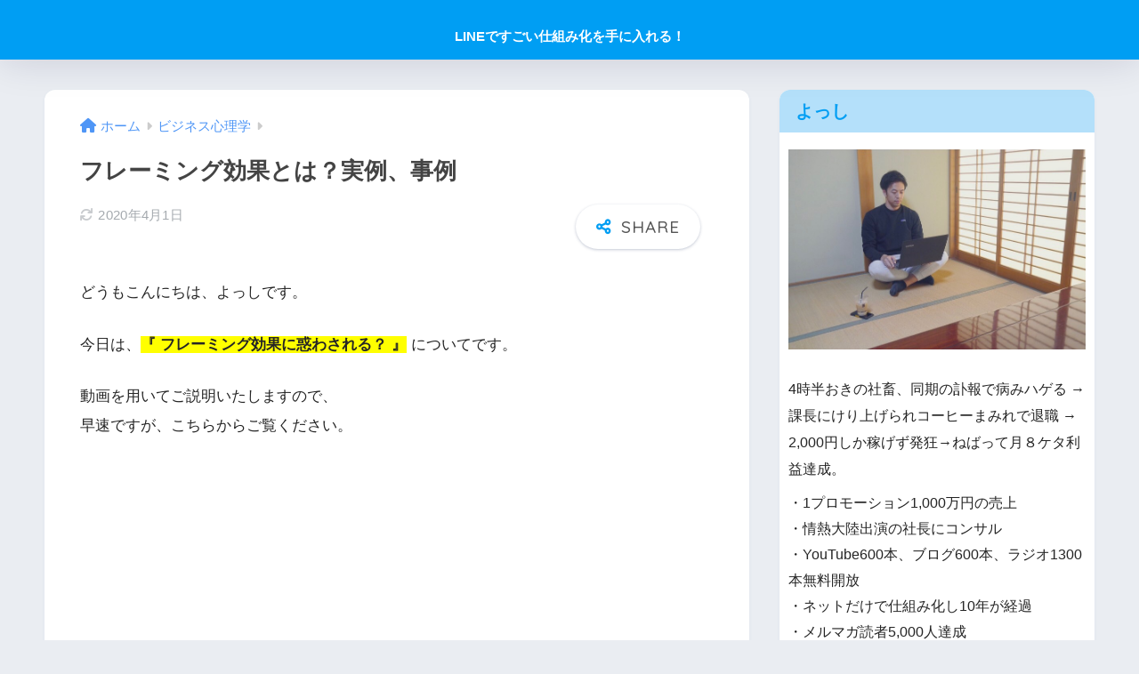

--- FILE ---
content_type: text/html; charset=UTF-8
request_url: https://fyossii.com/frame-852
body_size: 16037
content:

<!DOCTYPE html>
<html lang="ja">
<head>
  <meta charset="utf-8">
  <meta http-equiv="X-UA-Compatible" content="IE=edge">
  <meta name="HandheldFriendly" content="True">
  <meta name="MobileOptimized" content="320">
  <meta name="viewport" content="width=device-width, initial-scale=1, viewport-fit=cover"/>
  <meta name="msapplication-TileColor" content="#1C81E6">
  <meta name="theme-color" content="#1C81E6">
  <link rel="pingback" href="https://fyossii.com/xmlrpc.php">
  <title>フレーミング効果とは？実例、事例 | 「すごい仕組み化」よっしのブログ</title>
<meta name='robots' content='max-image-preview:large' />
	<style>img:is([sizes="auto" i], [sizes^="auto," i]) { contain-intrinsic-size: 3000px 1500px }</style>
	<link rel='dns-prefetch' href='//fonts.googleapis.com' />
<link rel='dns-prefetch' href='//use.fontawesome.com' />
<link rel="alternate" type="application/rss+xml" title="「すごい仕組み化」よっしのブログ &raquo; フィード" href="https://fyossii.com/feed" />
<link rel="alternate" type="application/rss+xml" title="「すごい仕組み化」よっしのブログ &raquo; コメントフィード" href="https://fyossii.com/comments/feed" />
		<!-- This site uses the Google Analytics by MonsterInsights plugin v9.11.1 - Using Analytics tracking - https://www.monsterinsights.com/ -->
		<!-- Note: MonsterInsights is not currently configured on this site. The site owner needs to authenticate with Google Analytics in the MonsterInsights settings panel. -->
					<!-- No tracking code set -->
				<!-- / Google Analytics by MonsterInsights -->
		<script type="text/javascript">
/* <![CDATA[ */
window._wpemojiSettings = {"baseUrl":"https:\/\/s.w.org\/images\/core\/emoji\/16.0.1\/72x72\/","ext":".png","svgUrl":"https:\/\/s.w.org\/images\/core\/emoji\/16.0.1\/svg\/","svgExt":".svg","source":{"concatemoji":"https:\/\/fyossii.com\/wp-includes\/js\/wp-emoji-release.min.js?ver=6.8.3"}};
/*! This file is auto-generated */
!function(s,n){var o,i,e;function c(e){try{var t={supportTests:e,timestamp:(new Date).valueOf()};sessionStorage.setItem(o,JSON.stringify(t))}catch(e){}}function p(e,t,n){e.clearRect(0,0,e.canvas.width,e.canvas.height),e.fillText(t,0,0);var t=new Uint32Array(e.getImageData(0,0,e.canvas.width,e.canvas.height).data),a=(e.clearRect(0,0,e.canvas.width,e.canvas.height),e.fillText(n,0,0),new Uint32Array(e.getImageData(0,0,e.canvas.width,e.canvas.height).data));return t.every(function(e,t){return e===a[t]})}function u(e,t){e.clearRect(0,0,e.canvas.width,e.canvas.height),e.fillText(t,0,0);for(var n=e.getImageData(16,16,1,1),a=0;a<n.data.length;a++)if(0!==n.data[a])return!1;return!0}function f(e,t,n,a){switch(t){case"flag":return n(e,"\ud83c\udff3\ufe0f\u200d\u26a7\ufe0f","\ud83c\udff3\ufe0f\u200b\u26a7\ufe0f")?!1:!n(e,"\ud83c\udde8\ud83c\uddf6","\ud83c\udde8\u200b\ud83c\uddf6")&&!n(e,"\ud83c\udff4\udb40\udc67\udb40\udc62\udb40\udc65\udb40\udc6e\udb40\udc67\udb40\udc7f","\ud83c\udff4\u200b\udb40\udc67\u200b\udb40\udc62\u200b\udb40\udc65\u200b\udb40\udc6e\u200b\udb40\udc67\u200b\udb40\udc7f");case"emoji":return!a(e,"\ud83e\udedf")}return!1}function g(e,t,n,a){var r="undefined"!=typeof WorkerGlobalScope&&self instanceof WorkerGlobalScope?new OffscreenCanvas(300,150):s.createElement("canvas"),o=r.getContext("2d",{willReadFrequently:!0}),i=(o.textBaseline="top",o.font="600 32px Arial",{});return e.forEach(function(e){i[e]=t(o,e,n,a)}),i}function t(e){var t=s.createElement("script");t.src=e,t.defer=!0,s.head.appendChild(t)}"undefined"!=typeof Promise&&(o="wpEmojiSettingsSupports",i=["flag","emoji"],n.supports={everything:!0,everythingExceptFlag:!0},e=new Promise(function(e){s.addEventListener("DOMContentLoaded",e,{once:!0})}),new Promise(function(t){var n=function(){try{var e=JSON.parse(sessionStorage.getItem(o));if("object"==typeof e&&"number"==typeof e.timestamp&&(new Date).valueOf()<e.timestamp+604800&&"object"==typeof e.supportTests)return e.supportTests}catch(e){}return null}();if(!n){if("undefined"!=typeof Worker&&"undefined"!=typeof OffscreenCanvas&&"undefined"!=typeof URL&&URL.createObjectURL&&"undefined"!=typeof Blob)try{var e="postMessage("+g.toString()+"("+[JSON.stringify(i),f.toString(),p.toString(),u.toString()].join(",")+"));",a=new Blob([e],{type:"text/javascript"}),r=new Worker(URL.createObjectURL(a),{name:"wpTestEmojiSupports"});return void(r.onmessage=function(e){c(n=e.data),r.terminate(),t(n)})}catch(e){}c(n=g(i,f,p,u))}t(n)}).then(function(e){for(var t in e)n.supports[t]=e[t],n.supports.everything=n.supports.everything&&n.supports[t],"flag"!==t&&(n.supports.everythingExceptFlag=n.supports.everythingExceptFlag&&n.supports[t]);n.supports.everythingExceptFlag=n.supports.everythingExceptFlag&&!n.supports.flag,n.DOMReady=!1,n.readyCallback=function(){n.DOMReady=!0}}).then(function(){return e}).then(function(){var e;n.supports.everything||(n.readyCallback(),(e=n.source||{}).concatemoji?t(e.concatemoji):e.wpemoji&&e.twemoji&&(t(e.twemoji),t(e.wpemoji)))}))}((window,document),window._wpemojiSettings);
/* ]]> */
</script>
<link rel='stylesheet' id='sng-stylesheet-css' href='https://fyossii.com/wp-content/themes/sango-theme/style.css?version=3.9.11' type='text/css' media='all' />
<link rel='stylesheet' id='sng-option-css' href='https://fyossii.com/wp-content/themes/sango-theme/entry-option.css?version=3.9.11' type='text/css' media='all' />
<link rel='stylesheet' id='sng-old-css-css' href='https://fyossii.com/wp-content/themes/sango-theme/style-old.css?version=3.9.11' type='text/css' media='all' />
<link rel='stylesheet' id='sango_theme_gutenberg-style-css' href='https://fyossii.com/wp-content/themes/sango-theme/library/gutenberg/dist/build/style-blocks.css?version=3.9.11' type='text/css' media='all' />
<style id='sango_theme_gutenberg-style-inline-css' type='text/css'>
:root{--sgb-main-color:#009EF3;--sgb-pastel-color:#b4e0fa;--sgb-accent-color:#ffb36b;--sgb-widget-title-color:#009EF3;--sgb-widget-title-bg-color:#b4e0fa;--sgb-bg-color:#eaedf2;--wp--preset--color--sango-main:var(--sgb-main-color);--wp--preset--color--sango-pastel:var(--sgb-pastel-color);--wp--preset--color--sango-accent:var(--sgb-accent-color)}
</style>
<link rel='stylesheet' id='sng-googlefonts-css' href='https://fonts.googleapis.com/css?family=Quicksand%3A500%2C700&#038;display=swap' type='text/css' media='all' />
<link rel='stylesheet' id='sng-fontawesome-css' href='https://use.fontawesome.com/releases/v6.1.1/css/all.css' type='text/css' media='all' />
<style id='wp-emoji-styles-inline-css' type='text/css'>

	img.wp-smiley, img.emoji {
		display: inline !important;
		border: none !important;
		box-shadow: none !important;
		height: 1em !important;
		width: 1em !important;
		margin: 0 0.07em !important;
		vertical-align: -0.1em !important;
		background: none !important;
		padding: 0 !important;
	}
</style>
<link rel='stylesheet' id='wp-block-library-css' href='https://fyossii.com/wp-includes/css/dist/block-library/style.min.css?ver=6.8.3' type='text/css' media='all' />
<style id='global-styles-inline-css' type='text/css'>
:root{--wp--preset--aspect-ratio--square: 1;--wp--preset--aspect-ratio--4-3: 4/3;--wp--preset--aspect-ratio--3-4: 3/4;--wp--preset--aspect-ratio--3-2: 3/2;--wp--preset--aspect-ratio--2-3: 2/3;--wp--preset--aspect-ratio--16-9: 16/9;--wp--preset--aspect-ratio--9-16: 9/16;--wp--preset--color--black: #000000;--wp--preset--color--cyan-bluish-gray: #abb8c3;--wp--preset--color--white: #ffffff;--wp--preset--color--pale-pink: #f78da7;--wp--preset--color--vivid-red: #cf2e2e;--wp--preset--color--luminous-vivid-orange: #ff6900;--wp--preset--color--luminous-vivid-amber: #fcb900;--wp--preset--color--light-green-cyan: #7bdcb5;--wp--preset--color--vivid-green-cyan: #00d084;--wp--preset--color--pale-cyan-blue: #8ed1fc;--wp--preset--color--vivid-cyan-blue: #0693e3;--wp--preset--color--vivid-purple: #9b51e0;--wp--preset--color--sango-main: var(--sgb-main-color);--wp--preset--color--sango-pastel: var(--sgb-pastel-color);--wp--preset--color--sango-accent: var(--sgb-accent-color);--wp--preset--color--sango-blue: #009EF3;--wp--preset--color--sango-orange: #ffb36b;--wp--preset--color--sango-red: #f88080;--wp--preset--color--sango-green: #90d581;--wp--preset--color--sango-black: #333;--wp--preset--color--sango-gray: gray;--wp--preset--color--sango-silver: whitesmoke;--wp--preset--color--sango-light-blue: #b4e0fa;--wp--preset--color--sango-light-red: #ffebeb;--wp--preset--color--sango-light-orange: #fff9e6;--wp--preset--gradient--vivid-cyan-blue-to-vivid-purple: linear-gradient(135deg,rgba(6,147,227,1) 0%,rgb(155,81,224) 100%);--wp--preset--gradient--light-green-cyan-to-vivid-green-cyan: linear-gradient(135deg,rgb(122,220,180) 0%,rgb(0,208,130) 100%);--wp--preset--gradient--luminous-vivid-amber-to-luminous-vivid-orange: linear-gradient(135deg,rgba(252,185,0,1) 0%,rgba(255,105,0,1) 100%);--wp--preset--gradient--luminous-vivid-orange-to-vivid-red: linear-gradient(135deg,rgba(255,105,0,1) 0%,rgb(207,46,46) 100%);--wp--preset--gradient--very-light-gray-to-cyan-bluish-gray: linear-gradient(135deg,rgb(238,238,238) 0%,rgb(169,184,195) 100%);--wp--preset--gradient--cool-to-warm-spectrum: linear-gradient(135deg,rgb(74,234,220) 0%,rgb(151,120,209) 20%,rgb(207,42,186) 40%,rgb(238,44,130) 60%,rgb(251,105,98) 80%,rgb(254,248,76) 100%);--wp--preset--gradient--blush-light-purple: linear-gradient(135deg,rgb(255,206,236) 0%,rgb(152,150,240) 100%);--wp--preset--gradient--blush-bordeaux: linear-gradient(135deg,rgb(254,205,165) 0%,rgb(254,45,45) 50%,rgb(107,0,62) 100%);--wp--preset--gradient--luminous-dusk: linear-gradient(135deg,rgb(255,203,112) 0%,rgb(199,81,192) 50%,rgb(65,88,208) 100%);--wp--preset--gradient--pale-ocean: linear-gradient(135deg,rgb(255,245,203) 0%,rgb(182,227,212) 50%,rgb(51,167,181) 100%);--wp--preset--gradient--electric-grass: linear-gradient(135deg,rgb(202,248,128) 0%,rgb(113,206,126) 100%);--wp--preset--gradient--midnight: linear-gradient(135deg,rgb(2,3,129) 0%,rgb(40,116,252) 100%);--wp--preset--font-size--small: 13px;--wp--preset--font-size--medium: 20px;--wp--preset--font-size--large: 36px;--wp--preset--font-size--x-large: 42px;--wp--preset--font-family--default: "Helvetica", "Arial", "Hiragino Kaku Gothic ProN", "Hiragino Sans", YuGothic, "Yu Gothic", "メイリオ", Meiryo, sans-serif;--wp--preset--font-family--notosans: "Noto Sans JP", var(--wp--preset--font-family--default);--wp--preset--font-family--mplusrounded: "M PLUS Rounded 1c", var(--wp--preset--font-family--default);--wp--preset--font-family--dfont: "Quicksand", var(--wp--preset--font-family--default);--wp--preset--spacing--20: 0.44rem;--wp--preset--spacing--30: 0.67rem;--wp--preset--spacing--40: 1rem;--wp--preset--spacing--50: 1.5rem;--wp--preset--spacing--60: 2.25rem;--wp--preset--spacing--70: 3.38rem;--wp--preset--spacing--80: 5.06rem;--wp--preset--shadow--natural: 6px 6px 9px rgba(0, 0, 0, 0.2);--wp--preset--shadow--deep: 12px 12px 50px rgba(0, 0, 0, 0.4);--wp--preset--shadow--sharp: 6px 6px 0px rgba(0, 0, 0, 0.2);--wp--preset--shadow--outlined: 6px 6px 0px -3px rgba(255, 255, 255, 1), 6px 6px rgba(0, 0, 0, 1);--wp--preset--shadow--crisp: 6px 6px 0px rgba(0, 0, 0, 1);--wp--custom--wrap--width: 92%;--wp--custom--wrap--default-width: 800px;--wp--custom--wrap--content-width: 1180px;--wp--custom--wrap--max-width: var(--wp--custom--wrap--content-width);--wp--custom--wrap--side: 30%;--wp--custom--wrap--gap: 2em;--wp--custom--wrap--mobile--padding: 15px;--wp--custom--shadow--large: 0 15px 30px -7px rgba(0, 12, 66, 0.15 );--wp--custom--shadow--large-hover: 0 40px 50px -15px rgba(0, 12, 66, 0.2 );--wp--custom--shadow--medium: 0 6px 13px -3px rgba(0, 12, 66, 0.1), 0 0px 1px rgba(0,30,100, 0.1 );--wp--custom--shadow--medium-hover: 0 12px 45px -9px rgb(0 0 0 / 23%);--wp--custom--shadow--solid: 0 1px 2px 0 rgba(24, 44, 84, 0.1), 0 1px 3px 1px rgba(24, 44, 84, 0.1);--wp--custom--shadow--solid-hover: 0 2px 4px 0 rgba(24, 44, 84, 0.1), 0 2px 8px 0 rgba(24, 44, 84, 0.1);--wp--custom--shadow--small: 0 2px 4px #4385bb12;--wp--custom--rounded--medium: 12px;--wp--custom--rounded--small: 6px;--wp--custom--widget--padding-horizontal: 18px;--wp--custom--widget--padding-vertical: 6px;--wp--custom--widget--icon-margin: 6px;--wp--custom--widget--gap: 2.5em;--wp--custom--entry--gap: 1.5rem;--wp--custom--entry--gap-mobile: 1rem;--wp--custom--entry--border-color: #eaedf2;--wp--custom--animation--fade-in: fadeIn 0.7s ease 0s 1 normal;--wp--custom--animation--header: fadeHeader 1s ease 0s 1 normal;--wp--custom--transition--default: 0.3s ease-in-out;--wp--custom--totop--opacity: 0.6;--wp--custom--totop--right: 18px;--wp--custom--totop--bottom: 20px;--wp--custom--totop--mobile--right: 15px;--wp--custom--totop--mobile--bottom: 10px;--wp--custom--toc--button--opacity: 0.6;--wp--custom--footer--column-gap: 40px;}:root { --wp--style--global--content-size: 900px;--wp--style--global--wide-size: 980px; }:where(body) { margin: 0; }.wp-site-blocks > .alignleft { float: left; margin-right: 2em; }.wp-site-blocks > .alignright { float: right; margin-left: 2em; }.wp-site-blocks > .aligncenter { justify-content: center; margin-left: auto; margin-right: auto; }:where(.wp-site-blocks) > * { margin-block-start: 1.5rem; margin-block-end: 0; }:where(.wp-site-blocks) > :first-child { margin-block-start: 0; }:where(.wp-site-blocks) > :last-child { margin-block-end: 0; }:root { --wp--style--block-gap: 1.5rem; }:root :where(.is-layout-flow) > :first-child{margin-block-start: 0;}:root :where(.is-layout-flow) > :last-child{margin-block-end: 0;}:root :where(.is-layout-flow) > *{margin-block-start: 1.5rem;margin-block-end: 0;}:root :where(.is-layout-constrained) > :first-child{margin-block-start: 0;}:root :where(.is-layout-constrained) > :last-child{margin-block-end: 0;}:root :where(.is-layout-constrained) > *{margin-block-start: 1.5rem;margin-block-end: 0;}:root :where(.is-layout-flex){gap: 1.5rem;}:root :where(.is-layout-grid){gap: 1.5rem;}.is-layout-flow > .alignleft{float: left;margin-inline-start: 0;margin-inline-end: 2em;}.is-layout-flow > .alignright{float: right;margin-inline-start: 2em;margin-inline-end: 0;}.is-layout-flow > .aligncenter{margin-left: auto !important;margin-right: auto !important;}.is-layout-constrained > .alignleft{float: left;margin-inline-start: 0;margin-inline-end: 2em;}.is-layout-constrained > .alignright{float: right;margin-inline-start: 2em;margin-inline-end: 0;}.is-layout-constrained > .aligncenter{margin-left: auto !important;margin-right: auto !important;}.is-layout-constrained > :where(:not(.alignleft):not(.alignright):not(.alignfull)){max-width: var(--wp--style--global--content-size);margin-left: auto !important;margin-right: auto !important;}.is-layout-constrained > .alignwide{max-width: var(--wp--style--global--wide-size);}body .is-layout-flex{display: flex;}.is-layout-flex{flex-wrap: wrap;align-items: center;}.is-layout-flex > :is(*, div){margin: 0;}body .is-layout-grid{display: grid;}.is-layout-grid > :is(*, div){margin: 0;}body{font-family: var(--sgb-font-family);padding-top: 0px;padding-right: 0px;padding-bottom: 0px;padding-left: 0px;}a:where(:not(.wp-element-button)){text-decoration: underline;}:root :where(.wp-element-button, .wp-block-button__link){background-color: #32373c;border-width: 0;color: #fff;font-family: inherit;font-size: inherit;line-height: inherit;padding: calc(0.667em + 2px) calc(1.333em + 2px);text-decoration: none;}.has-black-color{color: var(--wp--preset--color--black) !important;}.has-cyan-bluish-gray-color{color: var(--wp--preset--color--cyan-bluish-gray) !important;}.has-white-color{color: var(--wp--preset--color--white) !important;}.has-pale-pink-color{color: var(--wp--preset--color--pale-pink) !important;}.has-vivid-red-color{color: var(--wp--preset--color--vivid-red) !important;}.has-luminous-vivid-orange-color{color: var(--wp--preset--color--luminous-vivid-orange) !important;}.has-luminous-vivid-amber-color{color: var(--wp--preset--color--luminous-vivid-amber) !important;}.has-light-green-cyan-color{color: var(--wp--preset--color--light-green-cyan) !important;}.has-vivid-green-cyan-color{color: var(--wp--preset--color--vivid-green-cyan) !important;}.has-pale-cyan-blue-color{color: var(--wp--preset--color--pale-cyan-blue) !important;}.has-vivid-cyan-blue-color{color: var(--wp--preset--color--vivid-cyan-blue) !important;}.has-vivid-purple-color{color: var(--wp--preset--color--vivid-purple) !important;}.has-sango-main-color{color: var(--wp--preset--color--sango-main) !important;}.has-sango-pastel-color{color: var(--wp--preset--color--sango-pastel) !important;}.has-sango-accent-color{color: var(--wp--preset--color--sango-accent) !important;}.has-sango-blue-color{color: var(--wp--preset--color--sango-blue) !important;}.has-sango-orange-color{color: var(--wp--preset--color--sango-orange) !important;}.has-sango-red-color{color: var(--wp--preset--color--sango-red) !important;}.has-sango-green-color{color: var(--wp--preset--color--sango-green) !important;}.has-sango-black-color{color: var(--wp--preset--color--sango-black) !important;}.has-sango-gray-color{color: var(--wp--preset--color--sango-gray) !important;}.has-sango-silver-color{color: var(--wp--preset--color--sango-silver) !important;}.has-sango-light-blue-color{color: var(--wp--preset--color--sango-light-blue) !important;}.has-sango-light-red-color{color: var(--wp--preset--color--sango-light-red) !important;}.has-sango-light-orange-color{color: var(--wp--preset--color--sango-light-orange) !important;}.has-black-background-color{background-color: var(--wp--preset--color--black) !important;}.has-cyan-bluish-gray-background-color{background-color: var(--wp--preset--color--cyan-bluish-gray) !important;}.has-white-background-color{background-color: var(--wp--preset--color--white) !important;}.has-pale-pink-background-color{background-color: var(--wp--preset--color--pale-pink) !important;}.has-vivid-red-background-color{background-color: var(--wp--preset--color--vivid-red) !important;}.has-luminous-vivid-orange-background-color{background-color: var(--wp--preset--color--luminous-vivid-orange) !important;}.has-luminous-vivid-amber-background-color{background-color: var(--wp--preset--color--luminous-vivid-amber) !important;}.has-light-green-cyan-background-color{background-color: var(--wp--preset--color--light-green-cyan) !important;}.has-vivid-green-cyan-background-color{background-color: var(--wp--preset--color--vivid-green-cyan) !important;}.has-pale-cyan-blue-background-color{background-color: var(--wp--preset--color--pale-cyan-blue) !important;}.has-vivid-cyan-blue-background-color{background-color: var(--wp--preset--color--vivid-cyan-blue) !important;}.has-vivid-purple-background-color{background-color: var(--wp--preset--color--vivid-purple) !important;}.has-sango-main-background-color{background-color: var(--wp--preset--color--sango-main) !important;}.has-sango-pastel-background-color{background-color: var(--wp--preset--color--sango-pastel) !important;}.has-sango-accent-background-color{background-color: var(--wp--preset--color--sango-accent) !important;}.has-sango-blue-background-color{background-color: var(--wp--preset--color--sango-blue) !important;}.has-sango-orange-background-color{background-color: var(--wp--preset--color--sango-orange) !important;}.has-sango-red-background-color{background-color: var(--wp--preset--color--sango-red) !important;}.has-sango-green-background-color{background-color: var(--wp--preset--color--sango-green) !important;}.has-sango-black-background-color{background-color: var(--wp--preset--color--sango-black) !important;}.has-sango-gray-background-color{background-color: var(--wp--preset--color--sango-gray) !important;}.has-sango-silver-background-color{background-color: var(--wp--preset--color--sango-silver) !important;}.has-sango-light-blue-background-color{background-color: var(--wp--preset--color--sango-light-blue) !important;}.has-sango-light-red-background-color{background-color: var(--wp--preset--color--sango-light-red) !important;}.has-sango-light-orange-background-color{background-color: var(--wp--preset--color--sango-light-orange) !important;}.has-black-border-color{border-color: var(--wp--preset--color--black) !important;}.has-cyan-bluish-gray-border-color{border-color: var(--wp--preset--color--cyan-bluish-gray) !important;}.has-white-border-color{border-color: var(--wp--preset--color--white) !important;}.has-pale-pink-border-color{border-color: var(--wp--preset--color--pale-pink) !important;}.has-vivid-red-border-color{border-color: var(--wp--preset--color--vivid-red) !important;}.has-luminous-vivid-orange-border-color{border-color: var(--wp--preset--color--luminous-vivid-orange) !important;}.has-luminous-vivid-amber-border-color{border-color: var(--wp--preset--color--luminous-vivid-amber) !important;}.has-light-green-cyan-border-color{border-color: var(--wp--preset--color--light-green-cyan) !important;}.has-vivid-green-cyan-border-color{border-color: var(--wp--preset--color--vivid-green-cyan) !important;}.has-pale-cyan-blue-border-color{border-color: var(--wp--preset--color--pale-cyan-blue) !important;}.has-vivid-cyan-blue-border-color{border-color: var(--wp--preset--color--vivid-cyan-blue) !important;}.has-vivid-purple-border-color{border-color: var(--wp--preset--color--vivid-purple) !important;}.has-sango-main-border-color{border-color: var(--wp--preset--color--sango-main) !important;}.has-sango-pastel-border-color{border-color: var(--wp--preset--color--sango-pastel) !important;}.has-sango-accent-border-color{border-color: var(--wp--preset--color--sango-accent) !important;}.has-sango-blue-border-color{border-color: var(--wp--preset--color--sango-blue) !important;}.has-sango-orange-border-color{border-color: var(--wp--preset--color--sango-orange) !important;}.has-sango-red-border-color{border-color: var(--wp--preset--color--sango-red) !important;}.has-sango-green-border-color{border-color: var(--wp--preset--color--sango-green) !important;}.has-sango-black-border-color{border-color: var(--wp--preset--color--sango-black) !important;}.has-sango-gray-border-color{border-color: var(--wp--preset--color--sango-gray) !important;}.has-sango-silver-border-color{border-color: var(--wp--preset--color--sango-silver) !important;}.has-sango-light-blue-border-color{border-color: var(--wp--preset--color--sango-light-blue) !important;}.has-sango-light-red-border-color{border-color: var(--wp--preset--color--sango-light-red) !important;}.has-sango-light-orange-border-color{border-color: var(--wp--preset--color--sango-light-orange) !important;}.has-vivid-cyan-blue-to-vivid-purple-gradient-background{background: var(--wp--preset--gradient--vivid-cyan-blue-to-vivid-purple) !important;}.has-light-green-cyan-to-vivid-green-cyan-gradient-background{background: var(--wp--preset--gradient--light-green-cyan-to-vivid-green-cyan) !important;}.has-luminous-vivid-amber-to-luminous-vivid-orange-gradient-background{background: var(--wp--preset--gradient--luminous-vivid-amber-to-luminous-vivid-orange) !important;}.has-luminous-vivid-orange-to-vivid-red-gradient-background{background: var(--wp--preset--gradient--luminous-vivid-orange-to-vivid-red) !important;}.has-very-light-gray-to-cyan-bluish-gray-gradient-background{background: var(--wp--preset--gradient--very-light-gray-to-cyan-bluish-gray) !important;}.has-cool-to-warm-spectrum-gradient-background{background: var(--wp--preset--gradient--cool-to-warm-spectrum) !important;}.has-blush-light-purple-gradient-background{background: var(--wp--preset--gradient--blush-light-purple) !important;}.has-blush-bordeaux-gradient-background{background: var(--wp--preset--gradient--blush-bordeaux) !important;}.has-luminous-dusk-gradient-background{background: var(--wp--preset--gradient--luminous-dusk) !important;}.has-pale-ocean-gradient-background{background: var(--wp--preset--gradient--pale-ocean) !important;}.has-electric-grass-gradient-background{background: var(--wp--preset--gradient--electric-grass) !important;}.has-midnight-gradient-background{background: var(--wp--preset--gradient--midnight) !important;}.has-small-font-size{font-size: var(--wp--preset--font-size--small) !important;}.has-medium-font-size{font-size: var(--wp--preset--font-size--medium) !important;}.has-large-font-size{font-size: var(--wp--preset--font-size--large) !important;}.has-x-large-font-size{font-size: var(--wp--preset--font-size--x-large) !important;}.has-default-font-family{font-family: var(--wp--preset--font-family--default) !important;}.has-notosans-font-family{font-family: var(--wp--preset--font-family--notosans) !important;}.has-mplusrounded-font-family{font-family: var(--wp--preset--font-family--mplusrounded) !important;}.has-dfont-font-family{font-family: var(--wp--preset--font-family--dfont) !important;}
:root :where(.wp-block-button .wp-block-button__link){background-color: var(--wp--preset--color--sango-main);border-radius: var(--wp--custom--rounded--medium);color: #fff;font-size: 18px;font-weight: 600;padding-top: 0.4em;padding-right: 1.3em;padding-bottom: 0.4em;padding-left: 1.3em;}
:root :where(.wp-block-pullquote){font-size: 1.5em;line-height: 1.6;}
</style>
<link rel='stylesheet' id='contact-form-7-css' href='https://fyossii.com/wp-content/plugins/contact-form-7/includes/css/styles.css' type='text/css' media='all' />
<link rel='stylesheet' id='stripe-handler-ng-style-css' href='https://fyossii.com/wp-content/plugins/stripe-payments/public/assets/css/public.css' type='text/css' media='all' />
<link rel='stylesheet' id='tablepress-default-css' href='https://fyossii.com/wp-content/plugins/tablepress/css/build/default.css' type='text/css' media='all' />
<script type="text/javascript" src="https://fyossii.com/wp-includes/js/jquery/jquery.min.js?ver=3.7.1" id="jquery-core-js"></script>
<script type="text/javascript" src="https://fyossii.com/wp-includes/js/jquery/jquery-migrate.min.js?ver=3.4.1" id="jquery-migrate-js"></script>
<link rel="https://api.w.org/" href="https://fyossii.com/wp-json/" /><link rel="alternate" title="JSON" type="application/json" href="https://fyossii.com/wp-json/wp/v2/posts/852" /><link rel="EditURI" type="application/rsd+xml" title="RSD" href="https://fyossii.com/xmlrpc.php?rsd" />
<link rel="canonical" href="https://fyossii.com/frame-852" />
<link rel='shortlink' href='https://fyossii.com/?p=852' />
<link rel="alternate" title="oEmbed (JSON)" type="application/json+oembed" href="https://fyossii.com/wp-json/oembed/1.0/embed?url=https%3A%2F%2Ffyossii.com%2Fframe-852" />
<link rel="alternate" title="oEmbed (XML)" type="text/xml+oembed" href="https://fyossii.com/wp-json/oembed/1.0/embed?url=https%3A%2F%2Ffyossii.com%2Fframe-852&#038;format=xml" />
<meta name="robots" content="noindex,follow" /><meta property="og:title" content="フレーミング効果とは？実例、事例" />
<meta property="og:description" content="どうもこんにちは、よっしです。 今日は、『 フレーミング効果に惑わされる？ 』 についてです。 動画を用いてご説明いたしますので、 早速ですが、こちらからご覧ください。 表現の仕方次第で私たちは全く異なる解釈や、感じ方を ... " />
<meta property="og:type" content="article" />
<meta property="og:url" content="https://fyossii.com/frame-852" />
<meta property="og:image" content="https://fyossii.com/wp-content/uploads/2015/05/d232544.jpg" />
<meta name="thumbnail" content="https://fyossii.com/wp-content/uploads/2015/05/d232544.jpg" />
<meta property="og:site_name" content="「すごい仕組み化」よっしのブログ" />
<meta name="twitter:card" content="summary_large_image" />
	<script>
		(function(i,s,o,g,r,a,m){i['GoogleAnalyticsObject']=r;i[r]=i[r]||function(){
		(i[r].q=i[r].q||[]).push(arguments)},i[r].l=1*new Date();a=s.createElement(o),
		m=s.getElementsByTagName(o)[0];a.async=1;a.src=g;m.parentNode.insertBefore(a,m)
		})(window,document,'script','//www.google-analytics.com/analytics.js','ga');
		ga('create', 'UA-62649946-1', 'auto');
		ga('send', 'pageview');
	</script>
	<style type="text/css">
.no-js .native-lazyload-js-fallback {
	display: none;
}
</style>
		<link rel="icon" href="https://fyossii.com/wp-content/uploads/2020/08/cropped-S__26992747-32x32.jpg" sizes="32x32" />
<link rel="icon" href="https://fyossii.com/wp-content/uploads/2020/08/cropped-S__26992747-192x192.jpg" sizes="192x192" />
<link rel="apple-touch-icon" href="https://fyossii.com/wp-content/uploads/2020/08/cropped-S__26992747-180x180.jpg" />
<meta name="msapplication-TileImage" content="https://fyossii.com/wp-content/uploads/2020/08/cropped-S__26992747-270x270.jpg" />
<style> a{color:#4f96f6}.header, .drawer__title{background-color:#009EF3}#logo a{color:#FFF}.desktop-nav li a , .mobile-nav li a, #drawer__open, .header-search__open, .drawer__title{color:#FFF}.drawer__title__close span, .drawer__title__close span:before{background:#FFF}.desktop-nav li:after{background:#FFF}.mobile-nav .current-menu-item{border-bottom-color:#FFF}.widgettitle, .sidebar .wp-block-group h2, .drawer .wp-block-group h2{color:#009EF3;background-color:#b4e0fa}#footer-menu a, .copyright{color:#FFF}#footer-menu{background-color:#009EF3}.footer{background-color:#e0e4eb}.footer, .footer a, .footer .widget ul li a{color:#3c3c3c}body{font-size:100%}@media only screen and (min-width:481px){body{font-size:107%}}@media only screen and (min-width:1030px){body{font-size:107%}}.totop{background:#009EF3}.header-info a{color:#FFF;background:linear-gradient(95deg, #738bff, #85e3ec)}.fixed-menu ul{background:#FFF}.fixed-menu a{color:#a2a7ab}.fixed-menu .current-menu-item a, .fixed-menu ul li a.active{color:#009EF3}.post-tab{background:#FFF}.post-tab > div{color:#a7a7a7}body{--sgb-font-family:var(--wp--preset--font-family--default)}#fixed_sidebar{top:0px}:target{scroll-margin-top:0px}.Threads:before{background-image:url("https://fyossii.com/wp-content/themes/sango-theme/library/images/threads.svg")}.profile-sns li .Threads:before{background-image:url("https://fyossii.com/wp-content/themes/sango-theme/library/images/threads-outline.svg")}.X:before{background-image:url("https://fyossii.com/wp-content/themes/sango-theme/library/images/x-circle.svg")}</style></head>
<body class="wp-singular post-template-default single single-post postid-852 single-format-standard wp-theme-sango-theme fa5">
    <div id="container"> 
  			<header class="header
		 header--center	">
				<div id="inner-header" class="wrap">
		<div id="logo" class="header-logo h1 dfont">
	<a href="https://fyossii.com/" class="header-logo__link">
					</a>
	</div>
	<div class="header-search">
		<input type="checkbox" class="header-search__input" id="header-search-input" onclick="document.querySelector('.header-search__modal .searchform__input').focus()">
	<label class="header-search__close" for="header-search-input"></label>
	<div class="header-search__modal">
	
<form role="search" method="get" class="searchform" action="https://fyossii.com/">
  <div>
    <input type="search" class="searchform__input" name="s" value="" placeholder="検索" />
    <button type="submit" class="searchform__submit" aria-label="検索"><i class="fas fa-search" aria-hidden="true"></i></button>
  </div>
</form>

	</div>
</div>	<nav class="desktop-nav clearfix"><ul id="menu-%e3%83%a2%e3%83%90%e3%82%a4%e3%83%ab%e3%83%95%e3%83%83%e3%82%bf%e3%83%bc%e5%9b%ba%e5%ae%9a%e3%83%a1%e3%83%8b%e3%83%a5%e3%83%bc" class="menu"><li id="menu-item-14755" class="menu-item menu-item-type-custom menu-item-object-custom menu-item-14755"><a href="https://line.me/ti/p/%40452uxida">LINEですごい仕組み化を手に入れる！</a></li>
</ul></nav></div>
	</header>
		  <div id="content">
    <div id="inner-content" class="wrap cf">
      <main id="main">
                  <article id="entry" class="post-852 post type-post status-publish format-standard has-post-thumbnail category-psychology tag-69 tag-37">
            <header class="article-header entry-header">
	<nav id="breadcrumb" class="breadcrumb"><ul itemscope itemtype="http://schema.org/BreadcrumbList"><li itemprop="itemListElement" itemscope itemtype="http://schema.org/ListItem"><a href="https://fyossii.com" itemprop="item"><span itemprop="name">ホーム</span></a><meta itemprop="position" content="1" /></li><li itemprop="itemListElement" itemscope itemtype="http://schema.org/ListItem"><a href="https://fyossii.com/category/psychology" itemprop="item"><span itemprop="name">ビジネス心理学</span></a><meta itemprop="position" content="2" /></li></ul></nav>		<h1 class="entry-title single-title">フレーミング効果とは？実例、事例</h1>
		<div class="entry-meta vcard">
	<time class="updated entry-time" itemprop="dateModified" datetime="2020-04-01">2020年4月1日</time>	</div>
			<input type="checkbox" id="fab">
	<label class="fab-btn extended-fab main-c" for="fab"><i class="fas fa-share-alt" aria-hidden="true"></i></label>
	<label class="fab__close-cover" for="fab"></label>
			<div id="fab__contents">
		<div class="fab__contents-main dfont">
		<label class="fab__contents__close" for="fab"><span></span></label>
		<p class="fab__contents_title">SHARE</p>
					<div class="fab__contents_img" style="background-image: url(https://fyossii.com/wp-content/uploads/2015/05/d232544.jpg);">
			</div>
					<div class="sns-btn
		 sns-dif	">
				<ul>
			<li class="tw sns-btn__item">
		<a href="https://twitter.com/intent/tweet?url=https%3A%2F%2Ffyossii.com%2Fframe-852&text=%E3%83%95%E3%83%AC%E3%83%BC%E3%83%9F%E3%83%B3%E3%82%B0%E5%8A%B9%E6%9E%9C%E3%81%A8%E3%81%AF%EF%BC%9F%E5%AE%9F%E4%BE%8B%E3%80%81%E4%BA%8B%E4%BE%8B%EF%BD%9C%E3%80%8C%E3%81%99%E3%81%94%E3%81%84%E4%BB%95%E7%B5%84%E3%81%BF%E5%8C%96%E3%80%8D%E3%82%88%E3%81%A3%E3%81%97%E3%81%AE%E3%83%96%E3%83%AD%E3%82%B0" target="_blank" rel="nofollow noopener noreferrer" aria-label="Xでシェアする">
		<img alt="" src="https://fyossii.com/wp-content/themes/sango-theme/library/images/x.svg">
		<span class="share_txt">ポスト</span>
		</a>
			</li>
					<li class="fb sns-btn__item">
		<a href="https://www.facebook.com/share.php?u=https%3A%2F%2Ffyossii.com%2Fframe-852" target="_blank" rel="nofollow noopener noreferrer" aria-label="Facebookでシェアする">
		<i class="fab fa-facebook" aria-hidden="true"></i>		<span class="share_txt">シェア</span>
		</a>
			</li>
					<li class="hatebu sns-btn__item">
		<a href="http://b.hatena.ne.jp/add?mode=confirm&url=https%3A%2F%2Ffyossii.com%2Fframe-852&title=%E3%83%95%E3%83%AC%E3%83%BC%E3%83%9F%E3%83%B3%E3%82%B0%E5%8A%B9%E6%9E%9C%E3%81%A8%E3%81%AF%EF%BC%9F%E5%AE%9F%E4%BE%8B%E3%80%81%E4%BA%8B%E4%BE%8B%EF%BD%9C%E3%80%8C%E3%81%99%E3%81%94%E3%81%84%E4%BB%95%E7%B5%84%E3%81%BF%E5%8C%96%E3%80%8D%E3%82%88%E3%81%A3%E3%81%97%E3%81%AE%E3%83%96%E3%83%AD%E3%82%B0" target="_blank" rel="nofollow noopener noreferrer" aria-label="はてブでブックマークする">
		<i class="fa fa-hatebu" aria-hidden="true"></i>
		<span class="share_txt">はてブ</span>
		</a>
			</li>
					<li class="line sns-btn__item">
		<a href="https://social-plugins.line.me/lineit/share?url=https%3A%2F%2Ffyossii.com%2Fframe-852&text=%E3%83%95%E3%83%AC%E3%83%BC%E3%83%9F%E3%83%B3%E3%82%B0%E5%8A%B9%E6%9E%9C%E3%81%A8%E3%81%AF%EF%BC%9F%E5%AE%9F%E4%BE%8B%E3%80%81%E4%BA%8B%E4%BE%8B%EF%BD%9C%E3%80%8C%E3%81%99%E3%81%94%E3%81%84%E4%BB%95%E7%B5%84%E3%81%BF%E5%8C%96%E3%80%8D%E3%82%88%E3%81%A3%E3%81%97%E3%81%AE%E3%83%96%E3%83%AD%E3%82%B0" target="_blank" rel="nofollow noopener noreferrer" aria-label="LINEでシェアする">
					<i class="fab fa-line" aria-hidden="true"></i>
				<span class="share_txt share_txt_line dfont">LINE</span>
		</a>
	</li>
				</ul>
	</div>
				</div>
	</div>
		</header>
<section class="entry-content">
	<p>どうもこんにちは、よっしです。</p>
<p>今日は、<strong><span style="background-color: #ffff00;">『 フレーミング効果に惑わされる？ 』</span></strong> についてです。</p>
<p>動画を用いてご説明いたしますので、<br />
早速ですが、こちらからご覧ください。</p>
<div class="v-wrap"><iframe src="https://www.youtube.com/embed/cOAKFKpZfeQ?rel=0" width="600" height="360" frameborder="0" allowfullscreen="allowfullscreen" loading="lazy"></iframe></div>
<p>表現の仕方次第で私たちは全く異なる解釈や、感じ方をしてしまいます。<br />
それを【フレーミング効果】といいます。</p>
<p>例えば、</p>
<p><strong>１０万円の２０％オフ！<br />
２００００円引き！</strong></p>
<p>だと後者の２００００円引きの方が値引きがはっきり大きく感じます。</p>
<p><strong><span style="background-color: #ffff00;">負担をより軽減させて、軽減させた負担をさらにしっかりと<br />
サポートできれば行動しやすい環境が整います。</span><br />
</strong><br />
細かなテクニックではありますが、１つ１つ学び、<br />
自然と使えるようになればどんどん実力は上がっていきます。</p>
<p>積み重ねていきましょう。</p>
<p>ではではお付き合いいただきありがとうございました。</p>
<p>動画では詳しくお教えしていますので、<br />
ぜひご覧くださいね。</p>
<p>感想や質問はぜひぜひお気軽に送ってください、<br />
迅速な行動は成功していくためには必須です。<br />
では、また次の記事でお会いしましょう。</p>
</section>
<footer class="article-footer">
	<aside>
	<div class="footer-contents">
						<div class="sns-btn
		 sns-dif	">
		<span class="sns-btn__title dfont">SHARE</span>		<ul>
			<li class="tw sns-btn__item">
		<a href="https://twitter.com/intent/tweet?url=https%3A%2F%2Ffyossii.com%2Fframe-852&text=%E3%83%95%E3%83%AC%E3%83%BC%E3%83%9F%E3%83%B3%E3%82%B0%E5%8A%B9%E6%9E%9C%E3%81%A8%E3%81%AF%EF%BC%9F%E5%AE%9F%E4%BE%8B%E3%80%81%E4%BA%8B%E4%BE%8B%EF%BD%9C%E3%80%8C%E3%81%99%E3%81%94%E3%81%84%E4%BB%95%E7%B5%84%E3%81%BF%E5%8C%96%E3%80%8D%E3%82%88%E3%81%A3%E3%81%97%E3%81%AE%E3%83%96%E3%83%AD%E3%82%B0" target="_blank" rel="nofollow noopener noreferrer" aria-label="Xでシェアする">
		<img alt="" src="https://fyossii.com/wp-content/themes/sango-theme/library/images/x.svg">
		<span class="share_txt">ポスト</span>
		</a>
			</li>
					<li class="fb sns-btn__item">
		<a href="https://www.facebook.com/share.php?u=https%3A%2F%2Ffyossii.com%2Fframe-852" target="_blank" rel="nofollow noopener noreferrer" aria-label="Facebookでシェアする">
		<i class="fab fa-facebook" aria-hidden="true"></i>		<span class="share_txt">シェア</span>
		</a>
			</li>
					<li class="hatebu sns-btn__item">
		<a href="http://b.hatena.ne.jp/add?mode=confirm&url=https%3A%2F%2Ffyossii.com%2Fframe-852&title=%E3%83%95%E3%83%AC%E3%83%BC%E3%83%9F%E3%83%B3%E3%82%B0%E5%8A%B9%E6%9E%9C%E3%81%A8%E3%81%AF%EF%BC%9F%E5%AE%9F%E4%BE%8B%E3%80%81%E4%BA%8B%E4%BE%8B%EF%BD%9C%E3%80%8C%E3%81%99%E3%81%94%E3%81%84%E4%BB%95%E7%B5%84%E3%81%BF%E5%8C%96%E3%80%8D%E3%82%88%E3%81%A3%E3%81%97%E3%81%AE%E3%83%96%E3%83%AD%E3%82%B0" target="_blank" rel="nofollow noopener noreferrer" aria-label="はてブでブックマークする">
		<i class="fa fa-hatebu" aria-hidden="true"></i>
		<span class="share_txt">はてブ</span>
		</a>
			</li>
					<li class="line sns-btn__item">
		<a href="https://social-plugins.line.me/lineit/share?url=https%3A%2F%2Ffyossii.com%2Fframe-852&text=%E3%83%95%E3%83%AC%E3%83%BC%E3%83%9F%E3%83%B3%E3%82%B0%E5%8A%B9%E6%9E%9C%E3%81%A8%E3%81%AF%EF%BC%9F%E5%AE%9F%E4%BE%8B%E3%80%81%E4%BA%8B%E4%BE%8B%EF%BD%9C%E3%80%8C%E3%81%99%E3%81%94%E3%81%84%E4%BB%95%E7%B5%84%E3%81%BF%E5%8C%96%E3%80%8D%E3%82%88%E3%81%A3%E3%81%97%E3%81%AE%E3%83%96%E3%83%AD%E3%82%B0" target="_blank" rel="nofollow noopener noreferrer" aria-label="LINEでシェアする">
					<i class="fab fa-line" aria-hidden="true"></i>
				<span class="share_txt share_txt_line dfont">LINE</span>
		</a>
	</li>
				</ul>
	</div>
							<div class="footer-meta dfont">
						<p class="footer-meta_title">CATEGORY :</p>
				<ul class="post-categories">
	<li><a href="https://fyossii.com/category/psychology" rel="category tag">ビジネス心理学</a></li></ul>									<div class="meta-tag">
				<p class="footer-meta_title">TAGS :</p>
				<ul><li><a href="https://fyossii.com/tag/%e3%83%95%e3%83%ac%e3%83%bc%e3%83%9f%e3%83%b3%e3%82%b0%e5%8a%b9%e6%9e%9c" rel="tag">フレーミング効果</a></li><li><a href="https://fyossii.com/tag/%e5%bf%83%e7%90%86%e5%ad%a6" rel="tag">心理学</a></li></ul>			</div>
					</div>
						<div class="recommended"></div>						<div class="related-posts type_a slide"><ul>	<li>
	<a href="https://fyossii.com/boomerang-956">
		<figure class="rlmg">
		<img src="https://fyossii.com/wp-content/uploads/2015/05/1363683880_bumeran.jpg" width="520" height="300" alt="ブーメラン効果の例とは？心理学" loading="lazy">
		</figure>
		<div class="rep">
		<p>ブーメラン効果の例とは？心理学</p>
					</div>
	</a>
	</li>
				<li>
	<a href="https://fyossii.com/jikohoushi-930">
		<figure class="rlmg">
		<img src="https://fyossii.com/wp-content/uploads/2015/05/090401sun.jpg" width="520" height="300" alt="自己奉仕バイアスとその対義語" loading="lazy">
		</figure>
		<div class="rep">
		<p>自己奉仕バイアスとその対義語</p>
					</div>
	</a>
	</li>
				<li>
	<a href="https://fyossii.com/business-mind-998">
		<figure class="rlmg">
		<img src="https://fyossii.com/wp-content/uploads/2015/05/i_news_20141118.jpg" width="520" height="300" alt="ビジネス心理学を学ぶにあたって" loading="lazy">
		</figure>
		<div class="rep">
		<p>ビジネス心理学を学ぶにあたって</p>
					</div>
	</a>
	</li>
				<li>
	<a href="https://fyossii.com/zajonc-961">
		<figure class="rlmg">
		<img src="https://fyossii.com/wp-content/uploads/2015/05/OP_Icon_RGB_Pos_Handshake-e1411617208242.png" width="520" height="300" alt="ザイアンスの法則とは？単純接触効果" loading="lazy">
		</figure>
		<div class="rep">
		<p>ザイアンスの法則とは？単純接触効果</p>
					</div>
	</a>
	</li>
				<li>
	<a href="https://fyossii.com/veblen-922">
		<figure class="rlmg">
		<img src="https://fyossii.com/wp-content/uploads/2015/05/ID-10095009.jpg" width="520" height="300" alt="ヴェブレン効果と消費の非合理性" loading="lazy">
		</figure>
		<div class="rep">
		<p>ヴェブレン効果と消費の非合理性</p>
					</div>
	</a>
	</li>
				<li>
	<a href="https://fyossii.com/cocktail-party-964">
		<figure class="rlmg">
		<img src="https://fyossii.com/wp-content/uploads/2015/05/080723_part03_20.jpg" width="520" height="300" alt="カクテルパーティ効果とは？理由？" loading="lazy">
		</figure>
		<div class="rep">
		<p>カクテルパーティ効果とは？理由？</p>
					</div>
	</a>
	</li>
			</ul></div>	</div>
		</aside>
</footer><div id="comments">
		</div><script type="application/ld+json">{"@context":"http://schema.org","@type":"Article","mainEntityOfPage":"https://fyossii.com/frame-852","headline":"フレーミング効果とは？実例、事例","image":{"@type":"ImageObject","url":"https://fyossii.com/wp-content/uploads/2015/05/d232544.jpg","width":600,"height":338},"datePublished":"2015-06-10T09:39:59+0900","dateModified":"2020-04-01T09:05:35+0900","author":{"@type":"Person","name":"yossi","url":"http://fyossii.com/?p=45"},"publisher":{"@type":"Organization","name":"","logo":{"@type":"ImageObject","url":""}},"description":"どうもこんにちは、よっしです。 今日は、『 フレーミング効果に惑わされる？ 』 についてです。 動画を用いてご説明いたしますので、 早速ですが、こちらからご覧ください。 表現の仕方次第で私たちは全く異なる解釈や、感じ方を ... "}</script>            </article>
            <div class="prnx_box">
		<a href="https://fyossii.com/cognitive-dissonance-867" class="prnx pr">
		<p><i class="fas fa-angle-left" aria-hidden="true"></i> 前の記事</p>
		<div class="prnx_tb">
					<figure><img width="160" height="122" src="https://fyossii.com/wp-content/plugins/native-lazyload/assets/images/placeholder.svg" class="attachment-thumb-160 size-thumb-160 wp-post-image native-lazyload-js-fallback" alt="" decoding="async" loading="lazy" data-src="https://fyossii.com/wp-content/uploads/2015/05/c0139575_1226044.jpg" data-srcset="https://fyossii.com/wp-content/uploads/2015/05/c0139575_1226044.jpg 400w, https://fyossii.com/wp-content/uploads/2015/05/c0139575_1226044-300x228.jpg 300w" data-sizes="(max-width: 160px) 100vw, 160px" /></figure>
		  
		<span class="prev-next__text">認知的不協和とは？具体例　恋愛の心理学</span>
		</div>
	</a>
				<a href="https://fyossii.com/bias-863" class="prnx nx">
		<p>次の記事 <i class="fas fa-angle-right" aria-hidden="true"></i></p>
		<div class="prnx_tb">
		<span class="prev-next__text">確証バイアスとは？具体例</span>
					<figure><img width="160" height="120" src="https://fyossii.com/wp-content/plugins/native-lazyload/assets/images/placeholder.svg" class="attachment-thumb-160 size-thumb-160 wp-post-image native-lazyload-js-fallback" alt="" decoding="async" loading="lazy" data-src="https://fyossii.com/wp-content/uploads/2015/05/stock02.jpg" data-srcset="https://fyossii.com/wp-content/uploads/2015/05/stock02.jpg 400w, https://fyossii.com/wp-content/uploads/2015/05/stock02-300x225.jpg 300w" data-sizes="auto, (max-width: 160px) 100vw, 160px" /></figure>
				</div>
	</a>
	</div>
                        </main>
        <div id="sidebar1" class="sidebar" role="complementary">
    <aside class="insidesp">
              <div id="notfix" class="normal-sidebar">
          <div id="text-7" class="widget widget_text"><h4 class="widgettitle has-fa-before">よっし</h4>			<div class="textwidget"><p><a href="https://fyossii.com/c-p-3924"><img src="https://fyossii.com/wp-content/plugins/native-lazyload/assets/images/placeholder.svg" border="0" loading="lazy" class="native-lazyload-js-fallback" data-src="https://fyossii.com/wp-content/uploads/2020/08/S__26992747.jpg"><noscript><img loading="lazy" src="https://fyossii.com/wp-content/uploads/2020/08/S__26992747.jpg" border="0"></noscript></a><br />
<br />
<font size="3">4時半おきの社畜、同期の訃報で病みハゲる → 課長にけり上げられコーヒーまみれで退職 → 2,000円しか稼げず発狂→ねばって月８ケタ利益達成。</p>
<p>・1プロモーション1,000万円の売上<br />
・情熱大陸出演の社長にコンサル<br />
・YouTube600本、ブログ600本、ラジオ1300本無料開放<br />
・ネットだけで仕組み化し10年が経過<br />
・メルマガ読者5,000人達成<br />
・zoomグループコンサル開始<br />
・LINE自動化指導も開始<br />
・オンライン集客、マーケティング全般のコンサル<br />
・ビジネスを完全オンライン化<br />
・クライアントさんに働く時間を半減、売上を10倍に</p>
<p><strong><center><a href="https://fyossii.com/c-p-3924" ><font size="4"><u>☛無料書籍&よっしのメルマガを読む</u></font></a></center></font></font></strong><br />
<br />
独立10年目。ド田舎生活費は社畜時代の半分。これまでの経歴はストーリー形式でまとめているので、下記リンクより読んでいただければ嬉しいです。<br />
<br />
<strong><center><a href="https://fyossii.com/free-10-14477" ><font size="4">☛<u>プロフィールはこちら</u></font></a></center></font></font></strong></p>
</div>
		</div><div id="text-30" class="widget widget_text"><h4 class="widgettitle has-fa-before">仕組み化タイプ診断【公式LINE】</h4>			<div class="textwidget"><p>公式LINEでは、メルマガでは送らないあなただけの仕組み化タイプ別診断やシミュレーションゲーム、プレゼントをお届けしていきます。</p>
<p><img decoding="async" src="https://fyossii.com/wp-content/plugins/native-lazyload/assets/images/placeholder.svg" alt="画像に alt 属性が指定されていません。ファイル名: Screenshot-16.png" loading="lazy" class="native-lazyload-js-fallback" data-src="https://fb.fyossii.com/wp-content/uploads/2021/05/Screenshot-16.png"/><noscript><img decoding="async" loading="lazy" src="https://fb.fyossii.com/wp-content/uploads/2021/05/Screenshot-16.png" alt="画像に alt 属性が指定されていません。ファイル名: Screenshot-16.png" /></noscript></p>
<p><a href="https://line.me/ti/p/%40452uxida" target="_blank" rel="noopener"><img decoding="async" class="alignnone native-lazyload-js-fallback" src="https://fyossii.com/wp-content/plugins/native-lazyload/assets/images/placeholder.svg" alt="画像に alt 属性が指定されていません。ファイル名: Screenshot-2021-12-15T101445.988.png" width="895" height="174" loading="lazy" data-src="https://fb.fyossii.com/wp-content/uploads/2021/12/Screenshot-2021-12-15T101445.988.png"/><noscript><img decoding="async" loading="lazy" class="alignnone" src="https://fb.fyossii.com/wp-content/uploads/2021/12/Screenshot-2021-12-15T101445.988.png" alt="画像に alt 属性が指定されていません。ファイル名: Screenshot-2021-12-15T101445.988.png" width="895" height="174" /></noscript></a></p>
</div>
		</div>        </div>
                    <div id="fixed_sidebar" class="fixed-sidebar">
          <div id="text-33" class="widget widget_text"><h4 class="widgettitle has-fa-before">　　　電子書籍、無料で読めます</h4>			<div class="textwidget"><p><center><img decoding="async" class=" wp-image-15064 aligncenter native-lazyload-js-fallback" src="https://fyossii.com/wp-content/plugins/native-lazyload/assets/images/placeholder.svg" alt width="250" height="229" loading="lazy" data-src="https://fyossii.com/wp-content/uploads/2022/11/Screenshot-2022-11-09T121141.177-1.png"/><noscript><img decoding="async" loading="lazy" class=" wp-image-15064 aligncenter" src="https://fyossii.com/wp-content/uploads/2022/11/Screenshot-2022-11-09T121141.177-1.png" alt="" width="250" height="229" srcset="https://fyossii.com/wp-content/uploads/2022/11/Screenshot-2022-11-09T121141.177-1.png 846w, https://fyossii.com/wp-content/uploads/2022/11/Screenshot-2022-11-09T121141.177-1-300x274.png 300w, https://fyossii.com/wp-content/uploads/2022/11/Screenshot-2022-11-09T121141.177-1-768x703.png 768w" sizes="auto, (max-width: 250px) 100vw, 250px" /></noscript></center>オンラインで起業し、集客を自動化させる<strong>「成功のためのロードマップ」です。</strong></p>
<p>「1つの商品だけで5000万円以上稼ぐ商品コンセプト」「自動でメルマガ読者6000人を集めるメソッド」「LINEで自動で商品が売れていく仕組み化」など期間限定で無料公開中！</p>
<p><center><img decoding="async" class="wp-image-2068 aligncenter native-lazyload-js-fallback" src="https://fyossii.com/wp-content/plugins/native-lazyload/assets/images/placeholder.svg" alt width="25" height="34" loading="lazy" data-src="https://fussan01.com/colorful/wp-content/uploads/sites/3/2017/05/1495608556IRlb504usxttj_w1495608444.gif"/><noscript><img decoding="async" loading="lazy" class="wp-image-2068 aligncenter" src="https://fussan01.com/colorful/wp-content/uploads/sites/3/2017/05/1495608556IRlb504usxttj_w1495608444.gif" alt="" width="25" height="34" /></noscript></center><center><input name="touroku_mail" required="" type="text" value="" placeholder="メールアドレスを入力" /></center></p>
<form action="https://1lejend.com/stepmail/kd.php?no=Dpwhnrmk" method="post" target="_blank">&nbsp;</p>
<div class="btn-n btn-s btn-a2"><button name="submit" type="submit">⇒無料ダウンロードはこちら</button></div>
<p>&nbsp;</p>
<p>&nbsp;</p>
</form>
<p>&nbsp;</p>
</div>
		</div>        </div>
          </aside>
  </div>
    </div>
  </div>
		<footer class="footer">
				<div id="footer-menu">
			<div>
			<a class="footer-menu__btn dfont" href="https://fyossii.com/"><i class="fas fa-home" aria-hidden="true"></i> HOME</a>
			</div>
			<nav>
			<div class="footer-links cf"><ul id="menu-%e3%83%a2%e3%83%90%e3%82%a4%e3%83%ab%e3%83%95%e3%83%83%e3%82%bf%e3%83%bc%e5%9b%ba%e5%ae%9a%e3%83%a1%e3%83%8b%e3%83%a5%e3%83%bc-1" class="nav footer-nav cf"><li class="menu-item menu-item-type-custom menu-item-object-custom menu-item-14755"><a href="https://line.me/ti/p/%40452uxida">LINEですごい仕組み化を手に入れる！</a></li>
</ul></div>							</nav>
			<p class="copyright dfont">
			&copy; 2026			「すごい仕組み化」よっしのブログ			All rights reserved.
			</p>
		</div>
		</footer>
		</div> <!-- id="container" -->
<a href="#" class="totop" rel="nofollow" aria-label="トップに戻る"><i class="fa fa-chevron-up" aria-hidden="true"></i></a><script type="speculationrules">
{"prefetch":[{"source":"document","where":{"and":[{"href_matches":"\/*"},{"not":{"href_matches":["\/wp-*.php","\/wp-admin\/*","\/wp-content\/uploads\/*","\/wp-content\/*","\/wp-content\/plugins\/*","\/wp-content\/themes\/sango-theme\/*","\/*\\?(.+)"]}},{"not":{"selector_matches":"a[rel~=\"nofollow\"]"}},{"not":{"selector_matches":".no-prefetch, .no-prefetch a"}}]},"eagerness":"conservative"}]}
</script>
<script type="text/javascript">
( function() {
	var nativeLazyloadInitialize = function() {
		var lazyElements, script;
		if ( 'loading' in HTMLImageElement.prototype ) {
			lazyElements = [].slice.call( document.querySelectorAll( '.native-lazyload-js-fallback' ) );
			lazyElements.forEach( function( element ) {
				if ( ! element.dataset.src ) {
					return;
				}
				element.src = element.dataset.src;
				delete element.dataset.src;
				if ( element.dataset.srcset ) {
					element.srcset = element.dataset.srcset;
					delete element.dataset.srcset;
				}
				if ( element.dataset.sizes ) {
					element.sizes = element.dataset.sizes;
					delete element.dataset.sizes;
				}
				element.classList.remove( 'native-lazyload-js-fallback' );
			} );
		} else if ( ! document.querySelector( 'script#native-lazyload-fallback' ) ) {
			script = document.createElement( 'script' );
			script.id = 'native-lazyload-fallback';
			script.type = 'text/javascript';
			script.src = 'https://fyossii.com/wp-content/plugins/native-lazyload/assets/js/lazyload.js';
			script.defer = true;
			document.body.appendChild( script );
		}
	};
	if ( document.readyState === 'complete' || document.readyState === 'interactive' ) {
		nativeLazyloadInitialize();
	} else {
		window.addEventListener( 'DOMContentLoaded', nativeLazyloadInitialize );
	}
}() );
</script>
		<script type="text/javascript" id="sango_theme_client-block-js-js-extra">
/* <![CDATA[ */
var sgb_client_options = {"site_url":"https:\/\/fyossii.com","is_logged_in":"","post_id":"852","save_post_views":"","save_favorite_posts":""};
/* ]]> */
</script>
<script type="text/javascript" src="https://fyossii.com/wp-content/themes/sango-theme/library/gutenberg/dist/client.build.js?version=3.9.11" id="sango_theme_client-block-js-js"></script>
<script type="text/javascript" src="https://fyossii.com/wp-includes/js/dist/hooks.min.js?ver=4d63a3d491d11ffd8ac6" id="wp-hooks-js"></script>
<script type="text/javascript" src="https://fyossii.com/wp-includes/js/dist/i18n.min.js?ver=5e580eb46a90c2b997e6" id="wp-i18n-js"></script>
<script type="text/javascript" id="wp-i18n-js-after">
/* <![CDATA[ */
wp.i18n.setLocaleData( { 'text direction\u0004ltr': [ 'ltr' ] } );
/* ]]> */
</script>
<script type="text/javascript" src="https://fyossii.com/wp-content/plugins/contact-form-7/includes/swv/js/index.js" id="swv-js"></script>
<script type="text/javascript" id="contact-form-7-js-translations">
/* <![CDATA[ */
( function( domain, translations ) {
	var localeData = translations.locale_data[ domain ] || translations.locale_data.messages;
	localeData[""].domain = domain;
	wp.i18n.setLocaleData( localeData, domain );
} )( "contact-form-7", {"translation-revision-date":"2025-11-30 08:12:23+0000","generator":"GlotPress\/4.0.3","domain":"messages","locale_data":{"messages":{"":{"domain":"messages","plural-forms":"nplurals=1; plural=0;","lang":"ja_JP"},"This contact form is placed in the wrong place.":["\u3053\u306e\u30b3\u30f3\u30bf\u30af\u30c8\u30d5\u30a9\u30fc\u30e0\u306f\u9593\u9055\u3063\u305f\u4f4d\u7f6e\u306b\u7f6e\u304b\u308c\u3066\u3044\u307e\u3059\u3002"],"Error:":["\u30a8\u30e9\u30fc:"]}},"comment":{"reference":"includes\/js\/index.js"}} );
/* ]]> */
</script>
<script type="text/javascript" id="contact-form-7-js-before">
/* <![CDATA[ */
var wpcf7 = {
    "api": {
        "root": "https:\/\/fyossii.com\/wp-json\/",
        "namespace": "contact-form-7\/v1"
    }
};
/* ]]> */
</script>
<script type="text/javascript" src="https://fyossii.com/wp-content/plugins/contact-form-7/includes/js/index.js" id="contact-form-7-js"></script>
<script type="text/javascript" id="stripe-handler-ng-js-extra">
/* <![CDATA[ */
var wpASPNG = {"iframeUrl":"https:\/\/fyossii.com\/asp-payment-box\/","ppSlug":"asp-payment-box","prefetch":"0","ckey":"d0f1b1361765cedda03d6492f3877984","aspDevMode":"1"};
/* ]]> */
</script>
<script type="text/javascript" src="https://fyossii.com/wp-content/plugins/stripe-payments/public/assets/js/stripe-handler-ng.js" id="stripe-handler-ng-js"></script>
<script type="text/javascript" id="toc-front-js-extra">
/* <![CDATA[ */
var tocplus = {"visibility_show":"\u958b\u304f","visibility_hide":"\u9589\u3058\u308b","width":"Auto"};
/* ]]> */
</script>
<script type="text/javascript" src="https://fyossii.com/wp-content/plugins/table-of-contents-plus/front.min.js" id="toc-front-js"></script>
<script>const sng={};sng.domReady=(fn)=>{document.addEventListener("DOMContentLoaded",fn);if(document.readyState==="interactive"||document.readyState==="complete"){fn();}};sng.fadeIn=(el,display="block")=>{if(el.classList.contains(display)){return;}
el.classList.add(display);function fadeInAnimationEnd(){el.removeEventListener('transitionend',fadeInAnimationEnd);};el.addEventListener('transitionend',fadeInAnimationEnd);requestAnimationFrame(()=>{el.classList.add('active');});};sng.fadeOut=(el,display="block")=>{if(!el.classList.contains('active')){return;}
el.classList.remove('active');function fadeOutAnimationEnd(){el.classList.remove(display);el.removeEventListener('transitionend',fadeOutAnimationEnd);};el.addEventListener('transitionend',fadeOutAnimationEnd);};sng.offsetTop=(el)=>{const rect=el.getBoundingClientRect();const scrollTop=window.pageYOffset||document.documentElement.scrollTop;const top=rect.top+scrollTop;return top};sng.wrapElement=(el,wrapper)=>{el.parentNode.insertBefore(wrapper,el);wrapper.appendChild(el);};sng.scrollTop=()=>{return window.pageYOffset||document.documentElement.scrollTop||document.body.scrollTop||0;};sng.domReady(()=>{const toTop=document.querySelector('.totop');if(!toTop){return;}
window.addEventListener('scroll',()=>{if(sng.scrollTop()>700){sng.fadeIn(toTop);}else{sng.fadeOut(toTop);}});toTop.addEventListener('click',(e)=>{e.preventDefault();window.scrollTo({top:0,behavior:'smooth'});});});sng.domReady(()=>{fetch("https://fyossii.com/?rest_route=/sng/v1/page-count",{method:'POST',body:JSON.stringify({post_id:852}),})});</script></body>
</html>
